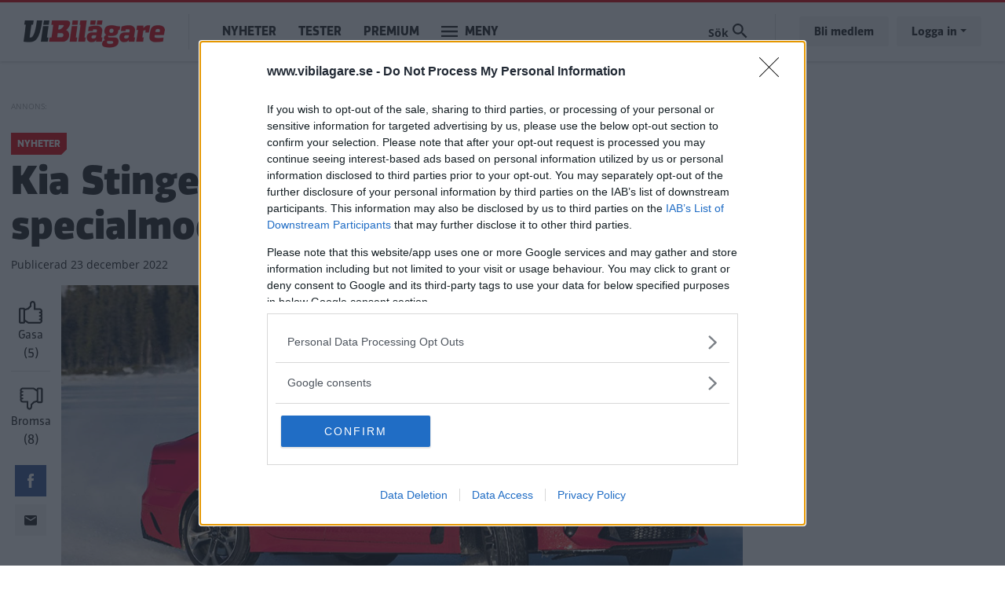

--- FILE ---
content_type: text/html; charset=UTF-8
request_url: https://www.vibilagare.se/nyheter/kia-stinger-laggs-ned-firas-med-specialmodell
body_size: 10082
content:

<!DOCTYPE html>
<html lang="sv" dir="ltr" prefix="og: https://ogp.me/ns#" class="h-100">
  <head>
    <meta charset="utf-8" />
<meta name="description" content="Kia Stinger försvinner och får ingen direkt ersättare." />
<meta name="robots" content="index, follow" />
<meta http-equiv="content-language" content="sv" />
<link rel="canonical" href="https://www.vibilagare.se/nyheter/kia-stinger-laggs-ned-firas-med-specialmodell" />
<link rel="image_src" href="/public/2022-12/kia-stinger_dsc2568.jpg" />
<meta name="referrer" content="no-referrer" />
<meta property="og:site_name" content="Vi Bilägare" />
<meta property="og:type" content="article" />
<meta property="og:url" content="https://www.vibilagare.se/nyheter/kia-stinger-laggs-ned-firas-med-specialmodell" />
<meta property="og:title" content="Snodde chef från BMW – nu läggs modellen ned" />
<meta property="og:description" content="Kia Stinger försvinner och får ingen direkt ersättare." />
<meta property="og:image" content="https://www.vibilagare.se/public/styles/facebook/public/2022-12/kia-stinger_dsc2568.jpg?itok=FjLt68P7" />
<meta property="og:image:type" content="image/jpeg" />
<meta property="og:image:width" content="1200" />
<meta property="og:image:height" content="630" />
<meta property="og:updated_time" content="2022-12-23T06:10:00+0100" />
<meta name="twitter:card" content="summary_large_image" />
<meta name="twitter:description" content="Kia Stinger försvinner och får ingen direkt ersättare." />
<meta name="twitter:image:height" content="512" />
<meta name="twitter:image:width" content="1024" />
<meta name="twitter:image" content="https://www.vibilagare.se/public/styles/twitter/public/2022-12/kia-stinger_dsc2568.jpg?itok=xu22QRSE" />
<meta name="Generator" content="Drupal 10 (Thunder | https://www.thunder.org)" />
<meta name="MobileOptimized" content="width" />
<meta name="HandheldFriendly" content="true" />
<meta name="viewport" content="width=device-width, initial-scale=1.0" />
<script type="application/ld+json">{
    "@context": "https://schema.org",
    "@graph": [
        {
            "@type": "NewsArticle",
            "headline": "Snodde chef från BMW – nu läggs modellen ned",
            "name": "Snodde chef från BMW – nu läggs modellen ned",
            "description": "Kia Stinger försvinner och får ingen direkt ersättare.",
            "about": "Nyheter",
            "image": {
                "@type": "ImageObject",
                "representativeOfPage": "True",
                "url": "https://www.vibilagare.se/public/styles/facebook/public/2022-12/kia-stinger_dsc2568.jpg?itok=FjLt68P7",
                "width": "1200",
                "height": "630"
            },
            "datePublished": "2022-12-23T06:10:00+0100",
            "dateModified": "2022-12-23T06:10:00+0100",
            "author": {
                "@type": "Person",
                "name": "Erik Söderholm",
                "url": "https://www.vibilagare.se/users/erik-soderholm"
            },
            "publisher": {
                "@type": "Organization",
                "name": "Vi Bilägare"
            },
            "mainEntityOfPage": "https://www.vibilagare.se/nyheter/kia-stinger-laggs-ned-firas-med-specialmodell"
        }
    ]
}</script>
<link rel="icon" href="/themes/custom/vibilagare/favicon.ico" type="image/vnd.microsoft.icon" />


    
    <title>Kia Stinger läggs ned – firas med specialmodell | Vi Bilägare</title>
    <meta name="format-detection" content="telephone=no">
    <link rel="stylesheet" media="all" href="/sites/vibilagare.se/files/css/css_L025EKl6MCv_FurC2PE_NgvxmYUWi3px8lQlL_DnkfQ.css?delta=0&amp;language=sv&amp;theme=vibilagare&amp;include=[base64]" />
<link rel="stylesheet" media="all" href="/sites/vibilagare.se/files/css/css_QOqdYf0tqeKGqQT4tbbwr5lxnc86YxEu3hAU6DTY3FA.css?delta=1&amp;language=sv&amp;theme=vibilagare&amp;include=[base64]" />

    

    
      <script type="text/javascript">
        window.dataLayer = window.dataLayer || [];
      </script>

      <!-- Google Tag Manager -->
      <script>(function(w,d,s,l,i){w[l]=w[l]||[];w[l].push({'gtm.start':
      new Date().getTime(),event:'gtm.js'});var f=d.getElementsByTagName(s)[0],
      j=d.createElement(s),dl=l!='dataLayer'?'&l='+l:'';j.async=true;j.src=
      'https://www.googletagmanager.com/gtm.js?id='+i+dl;f.parentNode.insertBefore(j,f);
      })(window,document,'script','dataLayer','GTM-T6GMJRZ');</script>
      <!-- End Google Tag Manager -->

    
    
                  <script src="https://ads.holid.io/auto/www.vibilagare.se/holid.js" defer="defer"></script>
          
    <link rel="stylesheet" href="https://use.fontawesome.com/releases/v5.15.4/css/all.css" integrity="sha384-DyZ88mC6Up2uqS4h/KRgHuoeGwBcD4Ng9SiP4dIRy0EXTlnuz47vAwmeGwVChigm" crossorigin="anonymous"/>

      </head>
  <body class="theme-vibilagare path-node page-node-type-article    bg- d-flex flex-column h-100 ads-holid external-ads" data-okf-channel="Nyheter" data-okf-publish-date="2022-12-23">

    
      <!-- Google Tag Manager (noscript) -->
      <noscript><iframe src="https://www.googletagmanager.com/ns.html?id=GTM-T6GMJRZ"
      height="0" width="0" style="display:none;visibility:hidden"></iframe></noscript>
      <!-- End Google Tag Manager (noscript) -->

    
        <a href="#main-content" class="visually-hidden focusable skip-link">
      Hoppa till huvudinnehåll
    </a>
    
      <div class="dialog-off-canvas-main-canvas d-flex flex-column h-100" data-off-canvas-main-canvas>
    
<header>
  

    <nav class="navbar navbar-expand-lg navbar- text-dark bg- vibilagare">
    <div class="container">
      <div class="col-auto p-0">
        <div class="region region-nav-branding">
    <div id="block-sitebranding-2" class="settings-tray-editable block block-system block-system-branding-block" data-drupal-settingstray="editable">
  
    
  <div class="navbar-brand d-flex align-items-center">

    <a href="/" title="Hem" rel="home" class="site-logo d-block">
    <img src="/themes/custom/vibilagare/logo.png" alt="Hem" />
  </a>
  
</div>
</div>

  </div>

      </div>

      <div class="col-3 col-md-auto p-0 text-right">
        <button class="navbar-toggler collapsed" type="button" data-toggle="collapse"
                data-target="#navbarSupportedContent" aria-controls="navbarSupportedContent"
                aria-expanded="false" aria-label="Toggle navigation">
          <span class="navbar-toggler-icon">
            <svg xmlns="http://www.w3.org/2000/svg" viewBox="0 0 30 30" width="30" height="30" focusable="false"><title>Menu</title><path stroke="currentColor" stroke-width="2" stroke-linecap="round" stroke-miterlimit="10" d="M4 7h22M4 15h22M4 23h22"></path></svg>
          </span>
        </button>
      </div>

      <div class="navbar-collapse col-12 col-md-auto p-0 justify-content-start" id="navbarSupportedContent">
          <div class="region region-nav-main">
    <nav role="navigation" aria-labelledby="block-mainnavigation-menu" id="block-mainnavigation" class="settings-tray-editable block block-menu navigation menu--main" data-drupal-settingstray="editable">
            
  <h5 class="visually-hidden" id="block-mainnavigation-menu">Main navigation</h5>
  

        
            <ul class="navbar-nav mr-auto">
                      <li class="nav-item">
      
      <a href="/nyheter" class="nav-link" data-drupal-link-system-path="taxonomy/term/1066">Nyheter</a>
    </li>

                  <li class="nav-item">
      
      <a href="/test" class="nav-link" data-drupal-link-system-path="taxonomy/term/1068">Tester</a>
    </li>

                  <li class="nav-item">
      
      <a href="/premium/allt" class="nav-link" data-drupal-link-system-path="premium/allt">Premium</a>
    </li>

        </ul>
  



  </nav>

  </div>

        <ul class="navbar-nav">
          <li class="nav-item dropdown has-megamenu">
            <a class="nav-link vibilagare" href="#" data-toggle="dropdown"> Meny </a>
            <div class="dropdown-menu megamenu">
              <div class="container">
                <form action="/search" method="get">
                  <input type="text" placeholder="" class="form-text like-a-btn" name="search_string">
                  <input type="submit" value="Sök" class="btn">
                </form>
                <nav role="navigation">
                  <div class="row">
                    <div class="col-xs-12 col-sm-6 col-md-3">
                      <div class="col-megamenu">
              <ul class="nav navbar-nav">
              
            
      <li class="nav-item">
        <a href="/alla" class="nav-link" data-drupal-link-system-path="alla">Alla artiklar</a>
                                <ul class="list-unstyled ml-3">
              
            
      <li class="nav-item">
        <a href="/nyheter" class="nav-link" data-drupal-link-system-path="taxonomy/term/1066">Nyheter</a>
              </li>
          
            
      <li class="nav-item">
        <a href="/autoindex" class="nav-link" data-drupal-link-system-path="taxonomy/term/1083">AutoIndex</a>
              </li>
          
            
      <li class="nav-item">
        <a href="/backspegeln" class="nav-link" data-drupal-link-system-path="taxonomy/term/1892">Backspegeln</a>
              </li>
          
            
      <li class="nav-item">
        <a href="/bilfragan" class="nav-link" data-drupal-link-system-path="taxonomy/term/1069">Bilfrågan</a>
              </li>
          
            
      <li class="nav-item">
        <a href="/reportage" class="nav-link" data-drupal-link-system-path="taxonomy/term/1073">Reportage</a>
              </li>
        </ul>
  
              </li>
          
            
      <li class="nav-item">
        <a href="https://www.vibilagare.se/kontakt/prenumerera-pa-vart-nyhetsbrev" class="nav-link">Nyhetsbrev</a>
              </li>
          
            
      <li class="nav-item">
        <a href="/podcast" class="nav-link" data-drupal-link-system-path="taxonomy/term/1798">Vi Bilägares podcast</a>
              </li>
          
            
      <li class="nav-item">
        <a href="/kopguide" class="nav-link" data-drupal-link-system-path="taxonomy/term/1924">Köpguider – välj rätt bil</a>
              </li>
          
            
      <li class="nav-item">
        <a href="/guide" class="nav-link" data-drupal-link-system-path="taxonomy/term/1935">Guider – bli en bättre bilägare</a>
              </li>
          
            
      <li class="nav-item">
        <a href="/tjanster" class="nav-link" data-drupal-link-system-path="taxonomy/term/1087">Tjänster</a>
              </li>
        </ul>
  

</div>
                    </div>
                    <div class="col-xs-12 col-sm-6 col-md-3">
                      <div class="col-megamenu">
              <ul class="nav navbar-nav">
              
            
      <li class="nav-item">
        <a href="/test" class="nav-link" data-drupal-link-system-path="taxonomy/term/1068">Tester</a>
                                <ul class="list-unstyled ml-3">
              
            
      <li class="nav-item">
        <a href="https://www.vibilagare.se/tester-elbilar" class="nav-link">Tester av elbilar</a>
              </li>
          
            
      <li class="nav-item">
        <a href="https://www.vibilagare.se/tester-laddhybrider" class="nav-link">Tester av laddhybrider</a>
              </li>
          
            
      <li class="nav-item">
        <a href="https://www.vibilagare.se/test/biltester/nybilstest" class="nav-link">Biltester</a>
              </li>
          
            
      <li class="nav-item">
        <a href="https://www.vibilagare.se/test/biltester/provkorning" class="nav-link">Provkörningar</a>
              </li>
          
            
      <li class="nav-item">
        <a href="https://www.vibilagare.se/test/begbil" class="nav-link">Begagnattester</a>
              </li>
          
            
      <li class="nav-item">
        <a href="https://www.vibilagare.se/test/dack" class="nav-link">Däcktester</a>
              </li>
          
            
      <li class="nav-item">
        <a href="https://www.vibilagare.se/test/laddtest" class="nav-link">Laddtester</a>
              </li>
          
            
      <li class="nav-item">
        <a href="https://www.vibilagare.se/test/langtest" class="nav-link">Vi Bilägares långtest</a>
              </li>
          
            
      <li class="nav-item">
        <a href="https://www.vibilagare.se/test/produkt" class="nav-link">Produkttester</a>
              </li>
          
            
      <li class="nav-item">
        <a href="https://www.vibilagare.se/test/vagkrogar" class="nav-link">Vägkrogar</a>
              </li>
        </ul>
  
              </li>
        </ul>
  

</div>
                    </div>
                    <div class="col-xs-12 col-sm-6 col-md-3">
                      <div class="col-megamenu">
              <ul class="nav navbar-nav">
              
            
      <li class="nav-item">
        <a href="/handla" class="nav-link" data-drupal-link-system-path="handla">Premium</a>
                                <ul class="list-unstyled ml-3">
              
            
      <li class="nav-item">
        <a href="https://www.vibilagare.se/premium/allt" class="nav-link">Alla Premium-artiklar</a>
              </li>
          
            
      <li class="nav-item">
        <a href="/handla" class="nav-link" data-drupal-link-system-path="handla">Bli Premium-medlem</a>
              </li>
          
            
      <li class="nav-item">
        <a href="https://www.vibilagare.se/fri" class="nav-link">E-tidningen</a>
              </li>
          
            
      <li class="nav-item">
        <a href="/premium/hantera" class="nav-link" data-drupal-link-system-path="premium/hantera">Hantera din prenumeration</a>
              </li>
          
            
      <li class="nav-item">
        <a href="https://www.vibilagare.se/premium/sa-funkar-premium-och-sa-enkelt-blir-du-medlem" class="nav-link">Så blir du Premium-medlem</a>
              </li>
          
            
      <li class="nav-item">
        <a href="http://www.vibilagare.se/kontoinformation/sa-laser-du-vi-bilagare-digitalt-0" class="nav-link">Så läser du e-tidningen digitalt</a>
              </li>
        </ul>
  
              </li>
          
            
      <li class="nav-item">
        <a href="https://www.vibilagare.se/bildquiz" class="nav-link">Quiz</a>
              </li>
          
            
      <li class="nav-item">
        <a href="/forum" class="nav-link" data-drupal-link-system-path="forum">Forum</a>
              </li>
          
            
      <li class="nav-item">
        <a href="https://www.facebook.com/vibilagare/" class="nav-link">Följ oss på Facebook</a>
              </li>
          
            
      <li class="nav-item">
        <a href="https://www.instagram.com/vibilagare" class="nav-link">Följ oss på Instagram</a>
              </li>
          
            
      <li class="nav-item">
        <a href="https://www.vibilagare.se/kontakt/prenumerera-pa-vart-nyhetsbrev" class="nav-link">Prenumerera på nyhetsbrevet</a>
              </li>
        </ul>
  

</div>
                    </div>
                    <div class="col-xs-12 col-sm-6 col-md-3">
                      <div class="col-megamenu">
              <ul class="nav navbar-nav">
              
            
      <li class="nav-item">
        <a href="/" class="nav-link" data-drupal-link-system-path="&lt;front&gt;">Tidningen</a>
                                <ul class="list-unstyled ml-3">
              
            
      <li class="nav-item">
        <a href="/premium/hantera" class="nav-link" data-drupal-link-system-path="premium/hantera">Hantera din prenumeration</a>
              </li>
          
            
      <li class="nav-item">
        <a href="/handla" class="nav-link" data-drupal-link-system-path="handla">Prenumerera</a>
              </li>
          
            
      <li class="nav-item">
        <a href="https://shop.okforlaget.se/sv/" class="nav-link">Beställ tidigare nummer</a>
              </li>
          
            
      <li class="nav-item">
        <a href="https://www.vibilagare.se/tidningen/aktuellt-nummer" class="nav-link">Aktuellt nummer</a>
              </li>
          
            
      <li class="nav-item">
        <a href="https://www.vibilagare.se/tidningen/testspecial" class="nav-link">Testspecial</a>
              </li>
          
            
      <li class="nav-item">
        <a href="https://www.vibilagare.se/tidningen/resespecial" class="nav-link">Resespecial</a>
              </li>
          
            
      <li class="nav-item">
        <a href="https://www.vibilagare.se/tidningen/tipsa-oss-om-nyheter" class="nav-link">Nyhetstips</a>
              </li>
          
            
      <li class="nav-item">
        <a href="/kontakt/kontakta-oss-pa-vi-bilagare" class="nav-link" data-drupal-link-system-path="node/16631">Kontakta oss</a>
              </li>
          
            
      <li class="nav-item">
        <a href="/annonsera/annonsera-i-vi-bilagare" class="nav-link" data-drupal-link-system-path="node/16167">Annonsera</a>
              </li>
        </ul>
  
              </li>
          
            
      <li class="nav-item">
        <a href="/korsord" class="nav-link" data-drupal-link-system-path="node/16601">Korsord</a>
              </li>
          
            
      <li class="nav-item">
        <a href="https://shop.okforlaget.se/sv/" class="nav-link">Shop</a>
                                <ul class="list-unstyled ml-3">
              
            
      <li class="nav-item">
        <a href="https://shop.okforlaget.se/sv/" class="nav-link">Beställ tidigare nummer</a>
              </li>
          
            
      <li class="nav-item">
        <a href="https://www.vibilagare.se/tjanster/internationellt-korkort/bestall-internationellt-korkort-har" class="nav-link">Internationellt körkort</a>
              </li>
        </ul>
  
              </li>
        </ul>
  

</div>
                    </div>
                  </div>
                </nav>
              </div>
            </div> <!-- dropdown-mega-menu.// -->
          </li>
        </ul>
      </div>

      <div class="nav-right navbar-collapse col-12 col-md-auto p-0 justify-content-end">
          <div class="region region-nav-additional">
    <div class="views-exposed-form settings-tray-editable block block-views block-views-exposed-filter-blocksearch-page-1" data-drupal-selector="views-exposed-form-search-page-1" id="block-exposedformsearchpage-1" data-drupal-settingstray="editable">
  
    
      <form action="/search" method="get" id="views-exposed-form-search-page-1" accept-charset="UTF-8">
  <div class="form--inline clearfix">
  <div class="js-form-item form-item js-form-type-textfield form-type-textfield js-form-item-search-string form-item-search-string form-no-label">
        
  <input placeholder="Sök på Vi Bilägare" data-drupal-selector="edit-search-string" type="text" id="edit-search-string" name="search_string" value="" size="30" maxlength="128" class="form-text form-control" />


        </div>
<div class="js-form-item form-item js-form-type-select form-type-select js-form-item-type form-item-type">
      <label for="edit-type">Innehållstyp</label>
        <select data-drupal-selector="edit-type" id="edit-type" name="type" class="form-select form-control custom-select"><option value="All" selected="selected">- Visa alla -</option><option value="article">Artikel</option><option value="blog">Blogg</option><option value="forum">diskussionsämne</option><option value="gallery">Bildspel</option><option value="list">Lista</option></select>
        </div>
<div class="js-form-item form-item js-form-type-select form-type-select js-form-item-sort-by form-item-sort-by">
      <label for="edit-sort-by">Sort by</label>
        <select data-drupal-selector="edit-sort-by" id="edit-sort-by" name="sort_by" class="form-select form-control custom-select"><option value="search_api_relevance" selected="selected">Relevans</option><option value="created">Datum</option></select>
        </div>
<div class="js-form-item form-item js-form-type-select form-type-select js-form-item-sort-order form-item-sort-order">
      <label for="edit-sort-order">Ordning</label>
        <select data-drupal-selector="edit-sort-order" id="edit-sort-order" name="sort_order" class="form-select form-control custom-select"><option value="ASC">Asc</option><option value="DESC" selected="selected">Desc</option></select>
        </div>
<div data-drupal-selector="edit-actions" class="form-actions js-form-wrapper form-wrapper" id="edit-actions">
  <input data-drupal-selector="edit-submit-search" type="submit" id="edit-submit-search" value="Sök" class="button js-form-submit form-submit btn btn-primary" />

</div>

</div>

</form>

  </div>

  </div>

          <ul class="user-actions user-login navbar-nav flex-row" data-gtm-container="Sidhuvud knapp">
    <li class="nav-item"><a class="nav-link" href="/handla">Bli medlem</a></li>
    <li class="nav-item">
      <a class="nav-link dropdown-toggle" href="#" data-toggle="dropdown">Logga in</a>
      <div class="dropdown-menu">
        <nav role="navigation">
          <ul class="user-menu standard-list">
            <li class="nav-item"><button type="button" class="okf-link-button" data-href="/okf_mediaconnect/login?dest=https://www.vibilagare.se/nyheter/kia-stinger-laggs-ned-firas-med-specialmodell">Logga in som Premium-medlem</button></li>
                          <li class="nav-item nav-item-bt"><button type="button" class="okf-link-button" data-href="/user/login">Logga in för att kommentera</button></li>
                      </ul>
        </nav>
      </div>
    </li>
  </ul>
      </div>
    </div>
  </nav>
  
</header>

<div class="container">
  <main role="main">
    <a id="main-content" tabindex="-1"></a>
    <div class="">

      
      <div class="row">

        
          <div class="col-12 col-xl-9">
            <div class="row">
              <div class="col-12">
                  <div class="region region-content">
    <div data-drupal-messages-fallback class="hidden"></div>  
  


  
<article data-history-node-id="39590" class="article article-full" id="node-39590" data-url="/nyheter/kia-stinger-laggs-ned-firas-med-specialmodell" data-title="Kia Stinger läggs ned – firas med specialmodell">

  <div class="infinitescroll-notice" style="" data-nid="39590">
    <div class="inner">
      <div class="image pull-left">
          <div data-b-token="b-6d0411a1b89" class="media media--blazy media--bundle--image media--image media--responsive">  <picture>
                  <source srcset="/public/styles/hidpi_800w/public/2022-12/kia-stinger_dsc2568.jpg?itok=gahb1wRZ 1x" media="all and (min-width: 992px)" type="image/jpeg" width="1600" height="865"/>
              <source srcset="/public/styles/hidpi_676w/public/2022-12/kia-stinger_dsc2568.jpg?itok=hsIZFI1I 1x" media="all and (min-width: 768px)" type="image/jpeg" width="1352" height="731"/>
              <source srcset="/public/styles/hidpi_496w/public/2022-12/kia-stinger_dsc2568.jpg?itok=e_c4Q5kl 1x" media="all and (min-width: 415px)" type="image/jpeg" width="992" height="536"/>
              <source srcset="/public/styles/hidpi_370w/public/2022-12/kia-stinger_dsc2568.jpg?itok=l4cZdmVS 1x" type="image/jpeg" width="740" height="400"/>
                  <img decoding="async" class="media__element landscape" width="740" height="400" src="/public/styles/hidpi_370w/public/2022-12/kia-stinger_dsc2568.jpg?itok=l4cZdmVS" alt="" />

  </picture>
        </div>
  
      </div>
      <div class="info">
        <span class="fa fa-arrow-circle-down"></span>
        Nästa artikel<br>
        <span class="title"><span class="field field--name-title field--type-string field--label-hidden">Kia Stinger läggs ned – firas med specialmodell</span>
</span>
      </div>
    </div>
  </div>

  
          
  <div class="banner pano1" data-nosnippet>
    <span class="label"></span>


          <div class="holidAds widescreen"></div>
      </div>

    
    <section class="section-article-top">

      <div class="channel-date">
                  <span class="channel">Nyheter</span>
              </div>

      <h1>
        <span class="field field--name-title field--type-string field--label-hidden">Kia Stinger läggs ned – firas med specialmodell</span>

      </h1>

      <span class="date date-created"><span class="date-created__label">Publicerad</span> 23 december 2022</span>
      
    </section>

    <div class="article-main">

      <aside class="like-share">
        <div id="vote" class="upordown upordown-id upordown-id-node-39590" data-id="39590" data-bundle="node">
  <div class="result">
    <span class="up-vote">
      <button type="button" data-action="up">
        <img src="/themes/custom/vibilagare/images/gasa.svg" />
        <span class="action-label">Gasa</span>
        <span class="num"></span>
      </button>
    </span>
          <span class="down-vote">
        <button type="button" data-action="down">
          <img src="/themes/custom/vibilagare/images/bromsa.svg" />
          <span class="action-label">Bromsa</span>
          <span class="num"></span>
        </button>
      </span>
      </div>
</div>

        <div class="shariff"   data-url="https://www.vibilagare.se/nyheter/kia-stinger-laggs-ned-firas-med-specialmodell" data-title="Snodde chef från BMW – nu läggs modellen ned||Kia Stinger läggs ned – firas med specialmodell" data-services="[&quot;facebook&quot;,&quot;mail&quot;]" data-theme="colored" data-css="complete" data-orientation="horizontal" data-mail-url="mailto:" data-button-style="icon" data-lang="sv">
    
        
</div>

      </aside>

      <section class="article-content">

        
                  <div class="article-top-image">
                <div data-b-token="b-18f79dd1f2b" class="media media--blazy media--bundle--image media--image media--responsive">  <picture>
                  <source srcset="/public/styles/hidpi_800w/public/2022-12/kia-stinger_dsc2568.jpg?itok=gahb1wRZ 1x" media="all and (min-width: 992px)" type="image/jpeg" width="1600" height="865"/>
              <source srcset="/public/styles/hidpi_676w/public/2022-12/kia-stinger_dsc2568.jpg?itok=hsIZFI1I 1x" media="all and (min-width: 768px)" type="image/jpeg" width="1352" height="731"/>
              <source srcset="/public/styles/hidpi_496w/public/2022-12/kia-stinger_dsc2568.jpg?itok=e_c4Q5kl 1x" media="all and (min-width: 415px)" type="image/jpeg" width="992" height="536"/>
              <source srcset="/public/styles/hidpi_370w/public/2022-12/kia-stinger_dsc2568.jpg?itok=l4cZdmVS 1x" type="image/jpeg" width="740" height="400"/>
                  <img decoding="async" class="media__element landscape" width="740" height="400" src="/public/styles/hidpi_370w/public/2022-12/kia-stinger_dsc2568.jpg?itok=l4cZdmVS" alt="" />

  </picture>
        </div>
  

                      </div>
        
                  
          <div class="article-preamble">
            Kia lockade över en känd chef från BMW i utvecklingen av Kia Stinger. Nu läggs modellen ned.
          </div>
        
                
        
        <aside class="author-photograph">
          <div class="author">
                          

  <article>
    
            <div class="field field--name-user-picture field--type-image field--label-hidden field__item">  <a href="/users/erik-soderholm" hreflang="sv"><img loading="lazy" src="/public/styles/thumbnail/public/pictures/2021-10/l1001314_ny_kopia_2_0.png?itok=C6JMT65W" width="100" height="100" alt="Profile picture for user Erik Söderholm" class="landscape image-style-thumbnail" />

</a>
</div>
        </article>


                        <div class="author-text">
              <div class="author-label">Text</div>
                              <span class="field field--name-uid field--type-entity-reference field--label-hidden"><a title="Visa användarprofil." href="/users/erik-soderholm" class="username">Erik Söderholm</a></span>

                          </div>
          </div>
                  </aside>

                  <div class="text-center">
            
  <div class="banner pano3" data-nosnippet>
    <span class="label"></span>


          <div class="holidAds widescreen"></div>
      </div>

          </div>
        
        



  <div class="article-body article-body-39590">
          
      <div class="field field--name-field-paragraphs field--type-entity-reference-revisions field--label-hidden field__items">
              <div class="field__item">  <div class="paragraph paragraph--type--text paragraph--view-mode--default">
          
            <div class="clearfix text-formatted field field--name-field-text field--type-text-long field--label-hidden field__item"><p><strong>Den ovanliga </strong>halvkombimodellen Kia Stinger läggs ned. Modellen är redan borttagen från Kias svenska sida, och inom kort försvinner den även från andra marknader.&nbsp;</p>

<p>Kia Stinger vinkar farväl med en särskild specialversion som ska tillverkas i 1 000 exemplar. Den kallas Tribute Edition och får bland annat en särskild lackfärg, blanksvarta fälgar och svarta bromsok.</p>

<p><strong>När bilköparna</strong> i allt högre utsträckning väljer elektrifierade suvar blir det svårare att försvara en sportig halvkombimodell med bakhjulsdrift och turbomotor i utbudet – även på marknader där den biltypen tidigare sålt bra. Kia Stinger utvecklades av Albert Biermann som den koreanska tillverkaren lockade över från BMW:s M-division, och Stinger fick mycket beröm för sina köregenskaper.</p>

<p>Ett av de främsta försäljningsargumenten för Kia Stinger var den 3,3 liter stora V6-motorn med dubbla turbo, men det fanns även mindre och fyrcylindriga motoralternativ.</p>

<p>På den svenska marknaden har bara 386 exemplar registrerats vilket innebär att BMW registrerat över 100 exemplar av 5-serien för varje registrerad Stinger.</p>
</div>
      
      </div>
</div>
              <div class="field__item">      <div class="paragraph related-article">
      <div class="related-label ff cap">Läs också</div>
        <div class="related-content-wrapper">
                      <div class="related-content">
                              <a href="/test/biltester/provkorning/provkorning-kia-stinger-2018">
                  <div class="related-content-inner">
                                          <div class="related-image"><img src="/public/styles/hidpi_100w_cropped/public/images/2018/04/provis_kia_stinger_2018_01.jpg?itok=XHYlgVEf" width="200" height="108" alt="" loading="lazy" class="landscape image-style-hidpi-100w-cropped" />

</div>
                                        <div class="related-text">
                      <h4>En hårding</h4>
                                              <div class="related-channel ff">Provkörning</div>
                                          </div>
                  </div>
                </a>
                          </div>
                  </div>
    </div>
  </div>
          </div>
  
        
                      <div class="below-article">
        <div class="newsletter-signup-bling">
          
  <style>
    .rulemailer-email-check {display: none !important;}
  </style>

  <div class="rulemailer-subscriber-form">

    <form action="https://app.rule.io/subscriber-form/subscriber" method="POST" target="_blank">

      <input type="hidden" value="108189" name="tags[]">
      <input type="hidden" name="token" value="1c0010b5-0178bbd-9f7b6ad-3a782c5-0c24f7a-3dc">
      <input type="hidden" name="fields[Subscriber.Fname]" value = "">
      <input type="hidden" name="fields[Subscriber.Aname]" value = "">
      <input type="hidden" name="language" value="sv">

      <h2>
                  Missa inte kommande artiklar om Kia Stinger
              </h2>

      <label class="rulemailer-email-check">Are you machine?</label>
      <input type="checkbox" name="email_field" class="rulemailer-email-check" value="1" tabindex="-1" autocomplete="off">

      <label class="okf-rule-label">Få vårt nyhetsbrev utan kostnad</label>
      <div class="form-controls">
        <input type="email" class="email" value="" placeholder="Fyll i din e-postadress" name="rule_email" required="required">
        <input type="submit" value="Ja, jag vill ha gratis nyheter" class="btn btn-cta">
      </div>

    </form>

    <p class="opt-in-policy">Genom att anmäla dig godkänner du OK-förlagets <a href="http://www.okforlaget.se/integritetspolicy/" target="_blank">personuppgiftspolicy.</a></p>

  </div>


        </div>
      </div>
              <div class="related-articles">
        <h3>Mer från Vi Bilägare</h3>
        <div>
  
  
  

  
  
  
  

  <div class="slick blazy blazy--nojs slick--view slick--view--related slick--view--related--block-1 slick--view--related-block-block-1 slick--skin--classic slick--optionset--mini-teasers slick--multiple-view" data-blazy="">
      <div id="slick-421c6ebdb25" data-slick="{&quot;count&quot;:3,&quot;total&quot;:3,&quot;draggable&quot;:false,&quot;lazyLoad&quot;:&quot;blazy&quot;,&quot;slidesPerRow&quot;:0,&quot;slidesToShow&quot;:2,&quot;slidesToScroll&quot;:2,&quot;swipeToSlide&quot;:true}" class="slick__slider">
  
        <div class="slick__slide slide slide--0">  

<article data-history-node-id="21447" class="article article-small-teaser article-mini-teaser">
  <a href="/nyheter/kia-stinger-prissatt" rel="bookmark">

    <div class="teaser-image">
                  <div data-b-token="b-fefa4a5ef19" class="media media--blazy media--bundle--image media--image media--responsive">  <picture>
                  <source srcset="/public/styles/hidpi_370w_cropped/public/images/2017/09/stinger-nurburgring.jpg?itok=h8R8mJ4i 1x" media="all and (min-width: 768px)" type="image/jpeg" width="740" height="400"/>
              <source srcset="/public/styles/hidpi_220w_cropped/public/images/2017/09/stinger-nurburgring.jpg?itok=lsefB--_ 1x" type="image/jpeg" width="440" height="238"/>
                  <img decoding="async" class="media__element landscape" width="440" height="238" src="/public/styles/hidpi_220w_cropped/public/images/2017/09/stinger-nurburgring.jpg?itok=lsefB--_" alt="" />

  </picture>
        </div>
  
          </div>

    <div class="teaser-text">

      <h4>
                  <span class="field field--name-title field--type-string field--label-hidden">Kia Stinger prissatt</span>

              </h4>

      <div class="channel-date">
        <span class="channel">Nyheter</span>
      </div>

    </div>

  </a>
</article>
</div>
  <div class="slick__slide slide slide--1">  

<article data-history-node-id="20723" class="article article-small-teaser article-mini-teaser">
  <a href="/nyheter/stinger-utrustas-med-dieselmotor" rel="bookmark">

    <div class="teaser-image">
                  <div data-b-token="b-c5bcab0b159" class="media media--blazy media--bundle--image media--image media--responsive">  <picture>
                  <source srcset="/public/styles/hidpi_370w_cropped/public/images/2017/01/kia_stinger_diesel.jpg?itok=s87Ll2oP 1x" media="all and (min-width: 768px)" type="image/jpeg" width="740" height="400"/>
              <source srcset="/public/styles/hidpi_220w_cropped/public/images/2017/01/kia_stinger_diesel.jpg?itok=tKQ4HMcC 1x" type="image/jpeg" width="440" height="238"/>
                  <img decoding="async" class="media__element landscape" width="440" height="238" src="/public/styles/hidpi_220w_cropped/public/images/2017/01/kia_stinger_diesel.jpg?itok=tKQ4HMcC" alt="" />

  </picture>
        </div>
  
          </div>

    <div class="teaser-text">

      <h4>
                  <span class="field field--name-title field--type-string field--label-hidden">Stinger utrustas med dieselmotor</span>

              </h4>

      <div class="channel-date">
        <span class="channel">Nyheter</span>
      </div>

    </div>

  </a>
</article>
</div>
  <div class="slick__slide slide slide--2">  

<article data-history-node-id="20688" class="article article-small-teaser article-mini-teaser">
  <a href="/nyheter/kia-stinger-officiell" rel="bookmark">

    <div class="teaser-image">
                  <div data-b-token="b-1f2566d2d19" class="media media--blazy media--bundle--image media--image media--responsive">  <picture>
                  <source srcset="/public/styles/hidpi_370w_cropped/public/images/2017/01/kia_stinger_01.jpg?itok=zUJxipgK 1x" media="all and (min-width: 768px)" type="image/jpeg" width="740" height="400"/>
              <source srcset="/public/styles/hidpi_220w_cropped/public/images/2017/01/kia_stinger_01.jpg?itok=W-Sq_5jI 1x" type="image/jpeg" width="440" height="238"/>
                  <img decoding="async" class="media__element landscape" width="440" height="238" src="/public/styles/hidpi_220w_cropped/public/images/2017/01/kia_stinger_01.jpg?itok=W-Sq_5jI" alt="" />

  </picture>
        </div>
  
          </div>

    <div class="teaser-text">

      <h4>
                  <span class="field field--name-title field--type-string field--label-hidden">Kia Stinger officiell</span>

              </h4>

      <div class="channel-date">
        <span class="channel">Nyheter</span>
      </div>

    </div>

  </a>
</article>
</div>

  
      </div>
          <nav role="navigation" class="slick__arrow">
        <div type="button" data-role="none" class="slick-prev" aria-label="Föregående" tabindex="0">Föregående</div>
                <div type="button" data-role="none" class="slick-next" aria-label="Nästa" tabindex="0">Nästa</div>
      </nav>
      </div>

    

  
  

  
  
</div>

      </div>
          </div>


  <div class="below-article">
    <h3>Ämnen i artikeln</h3>
    <ul class="article-topics">
              <li><a href="https://www.vibilagare.se/nyheter">Nyheter</a></li>
              <li><a href="https://www.vibilagare.se/alltom/kia/stinger">Kia Stinger</a></li>
          </ul>
  </div>

  <div class="below-article">
          <div class="article-forum-comments">
        <h2>Kommentarer till artikeln (3)</h2>
        <div class="item-list"><ul class="list-inline"><li>23 december 2022 Synd på en av få asiatiska…</li><li>23 december 2022 Den kanske återuppstår som…</li></ul></div>
        <a href="/forum/vi-bilagares-forum/nyheter/kia-stinger-laggs-ned-firas-med-specialmodell">Läs kommentarer och diskutera</a>
      </div>
      </div>


<div id="nativendo-articlefeed"></div>
<div data-adk-container="native-teaser-desktop"></div>
<div data-adk-container="native-teaser-mobile"></div>
<div data-adk-container="native-scroll"></div>

      </section>

    </div>

  
      <div class="bottom-pano">
      
  <div class="banner pano1" data-nosnippet>
    <span class="label"></span>


          <div class="holidAds widescreen"></div>
      </div>

    </div>
  
</article>

  </div>


                              </div>
                          </div>
          </div>
                      <div class="col-3 d-none d-lg-block">
              <div class="banners-right">
                                  
  <div class="banner tws1" data-nosnippet>
    <span class="label"></span>


          <div class="holidAds tower"></div>
      </div>

  <div class="banner tws2" data-nosnippet>
    <span class="label"></span>


          <div class="holidAds tower"></div>
      </div>

                              </div>
              <script type="text/javascript">
                var infiniteSidebarAds = "\n\u0020\u0020\u003Cdiv\u0020class\u003D\u0022banner\u0020tws1\u0022\u0020data\u002Dnosnippet\u003E\n\u0020\u0020\u0020\u0020\u003Cspan\u0020class\u003D\u0022label\u0022\u003E\u003C\/span\u003E\n\n\n\u0020\u0020\u0020\u0020\u0020\u0020\u0020\u0020\u0020\u0020\u003Cdiv\u0020class\u003D\u0022holidAds\u0020tower\u0022\u003E\u003C\/div\u003E\n\u0020\u0020\u0020\u0020\u0020\u0020\u003C\/div\u003E\n\n\u0020\u0020\u003Cdiv\u0020class\u003D\u0022banner\u0020tws2\u0022\u0020data\u002Dnosnippet\u003E\n\u0020\u0020\u0020\u0020\u003Cspan\u0020class\u003D\u0022label\u0022\u003E\u003C\/span\u003E\n\n\n\u0020\u0020\u0020\u0020\u0020\u0020\u0020\u0020\u0020\u0020\u003Cdiv\u0020class\u003D\u0022holidAds\u0020tower\u0022\u003E\u003C\/div\u003E\n\u0020\u0020\u0020\u0020\u0020\u0020\u003C\/div\u003E\n";
              </script>
            </div>
          
        
      </div>

    </div>

  </main>
</div>



  </div>

    
    <script type="application/json" data-drupal-selector="drupal-settings-json">{"path":{"baseUrl":"\/","pathPrefix":"","currentPath":"node\/39590","currentPathIsAdmin":false,"isFront":false,"currentLanguage":"sv"},"pluralDelimiter":"\u0003","suppressDeprecationErrors":true,"eu_cookie_compliance":{"cookie_policy_version":"1.0.0","popup_enabled":false,"popup_agreed_enabled":false,"popup_hide_agreed":false,"popup_clicking_confirmation":false,"popup_scrolling_confirmation":false,"popup_html_info":false,"use_mobile_message":false,"mobile_popup_html_info":false,"mobile_breakpoint":768,"popup_html_agreed":false,"popup_use_bare_css":true,"popup_height":"auto","popup_width":"100%","popup_delay":1000,"popup_link":"http:\/\/www.okforlaget.se\/integritetspolicy\/","popup_link_new_window":true,"popup_position":false,"fixed_top_position":true,"popup_language":"sv","store_consent":false,"better_support_for_screen_readers":false,"cookie_name":"","reload_page":false,"domain":"","domain_all_sites":false,"popup_eu_only":false,"popup_eu_only_js":false,"cookie_lifetime":100,"cookie_session":0,"set_cookie_session_zero_on_disagree":0,"disagree_do_not_show_popup":false,"method":"opt_in","automatic_cookies_removal":false,"allowed_cookies":"","withdraw_markup":"\u003Cbutton type=\u0022button\u0022 class=\u0022eu-cookie-withdraw-tab\u0022\u003ESekretessinst\u00e4llningar\u003C\/button\u003E\n\u003Cdiv aria-labelledby=\u0022popup-text\u0022 class=\u0022eu-cookie-withdraw-banner\u0022\u003E\n  \u003Cdiv class=\u0022popup-content info eu-cookie-compliance-content\u0022\u003E\n    \u003Cdiv id=\u0022popup-text\u0022 class=\u0022eu-cookie-compliance-message\u0022 role=\u0022document\u0022\u003E\n      \u003Ch2\u003EVi anv\u00e4nder cookies p\u00e5 denna webbplats f\u00f6r att f\u00f6rb\u00e4ttra din anv\u00e4ndarupplevelse.\u003C\/h2\u003E\u003Cp\u003EDu har gett ditt samtycke f\u00f6r oss att st\u00e4lla in cookies.\u003C\/p\u003E\n    \u003C\/div\u003E\n    \u003Cdiv id=\u0022popup-buttons\u0022 class=\u0022eu-cookie-compliance-buttons\u0022\u003E\n      \u003Cbutton type=\u0022button\u0022 class=\u0022eu-cookie-withdraw-button \u0022\u003E\u00c5terkalla samtycke\u003C\/button\u003E\n    \u003C\/div\u003E\n  \u003C\/div\u003E\n\u003C\/div\u003E","withdraw_enabled":false,"reload_options":0,"reload_routes_list":"","withdraw_button_on_info_popup":false,"cookie_categories":[],"cookie_categories_details":[],"enable_save_preferences_button":true,"cookie_value_disagreed":"0","cookie_value_agreed_show_thank_you":"1","cookie_value_agreed":"2","containing_element":"body","settings_tab_enabled":false,"olivero_primary_button_classes":"","olivero_secondary_button_classes":"","close_button_action":"close_banner","open_by_default":false,"modules_allow_popup":true,"hide_the_banner":false,"geoip_match":true,"unverified_scripts":[]},"slick":{"accessibility":true,"adaptiveHeight":false,"autoplay":false,"pauseOnHover":true,"pauseOnDotsHover":false,"pauseOnFocus":true,"autoplaySpeed":3000,"arrows":true,"downArrow":false,"downArrowTarget":"","downArrowOffset":0,"centerMode":false,"centerPadding":"50px","dots":false,"dotsClass":"slick-dots","draggable":true,"fade":false,"focusOnSelect":false,"infinite":true,"initialSlide":0,"lazyLoad":"ondemand","mouseWheel":false,"randomize":false,"rtl":false,"rows":1,"slidesPerRow":1,"slide":"","slidesToShow":1,"slidesToScroll":1,"speed":500,"swipe":true,"swipeToSlide":false,"edgeFriction":0.35,"touchMove":true,"touchThreshold":5,"useCSS":true,"cssEase":"ease","cssEaseBezier":"","cssEaseOverride":"","useTransform":true,"easing":"linear","variableWidth":false,"vertical":false,"verticalSwiping":false,"waitForAnimate":true},"okf":{"infiniteScroll":{"nodes":["49842","49839","49827","49838","49836","49833","49823","49828","49820","49822","49814","49812","49803","49811","49769"]},"siteName":"Vi Bil\u00e4gare"},"ajaxTrustedUrl":{"\/search":true},"user":{"uid":0,"permissionsHash":"878921b9b00867f6d65bd2b5b535123f466a74b608649b85f8eba19c909cb55f"}}</script>
<script src="/sites/vibilagare.se/files/js/js_MXWaW10eTKDobvfebnQO4dRUtd38huhbRJQSDbZACWM.js?scope=footer&amp;delta=0&amp;language=sv&amp;theme=vibilagare&amp;include=[base64]"></script>


    
  </body>
</html>


--- FILE ---
content_type: application/javascript; charset=utf-8
request_url: https://app.lupper.se/modules/page-context.min.js
body_size: 2585
content:
!function(e){"use strict";function t(){try{const t=e.location.href,o=new URL(t).pathname,a=o.split("/").filter(e=>e.length>0),c={url_path:o,url_segments:a,url_depth:a.length,category:null,subcategory:null,product_name:null,product_id:null,brand:null,page_type:"other"},n=[{pattern:/^\/art\/([^\/]+)\/([^\/]+)\/([^\/]+)\/([^\/]+)\/([^\/]+)/,extract:e=>({category:e[1],subcategory:e[2],product_type:e[3],product_name:e[4],product_id:e[5],page_type:"product"})},{pattern:/^\/kategori\/([^\/]+)\/([^\/]+)\/([^\/]+)/,extract:e=>({category:e[1],subcategory:e[2],product_type:e[3],page_type:"category"})},{pattern:/^\/([^\/]+)\/([^\/]+)\/([^\/]+)/,extract:e=>({category:e[1],subcategory:e[2],product_name:e[3],page_type:"product"})},{pattern:/^\/([^\/]+)\/([^\/]+)$/,extract:e=>({category:e[1],subcategory:e[2],page_type:"category"})},{pattern:/^\/([^\/]+)$/,extract:e=>({category:e[1],page_type:"category"})}];for(const e of n){const t=o.match(e.pattern);if(t){const r=e.extract(t);Object.assign(c,r);break}}const i=o.match(/\/(\d+)(?:\.\d+)?\/?$/);if(i&&!c.product_id&&(c.product_id=i[1]),c.product_name&&!c.brand){const e=c.product_name.match(/^([a-zA-Z]+)/);e&&(c.brand=e[1])}return c.page_type&&"other"!==c.page_type||(a.includes("product")||a.includes("art")?c.page_type="product":a.includes("category")||a.includes("kategori")?c.page_type="category":a.includes("search")||a.includes("sok")?c.page_type="search":a.includes("cart")||a.includes("varukorg")?c.page_type="cart":a.includes("checkout")||a.includes("kassa")?c.page_type="checkout":0===a.length&&(c.page_type="home")),Object.keys(c).forEach(e=>{null!==c[e]&&""!==c[e]||delete c[e]}),c.category&&(c.category_normalized=r(c.category)),c.subcategory&&(c.subcategory_normalized=r(c.subcategory)),c}catch(e){return console.warn("CDP Tracking: Failed to extract URL context:",e),{}}}function r(e){if(!e)return null;const t=e.toLowerCase().replace(/[åäö]/g,e=>({"å":"a","ä":"a","ö":"o"}[e])).replace(/[^a-z0-9]/g," ").trim().replace(/\s+/g," ");return{ljud:"audio",bild:"video",horlurar:"headphones",hogljudare:"speakers",mikrofoner:"microphones","pc komponenter":"pc components",grafikkort:"graphics cards",processor:"cpu",ram:"memory",lagring:"storage",hdd:"hard drive",ssd:"solid state drive",kabinett:"case","nätaggregat":"power supply",moderkort:"motherboard",kylning:"cooling",mobil:"mobile",telefon:"phone",smartphone:"phone",tablet:"tablet",laptop:"laptop",dator:"computer","skärm":"monitor",display:"monitor",mus:"mouse",tangentbord:"keyboard","nätverk":"network",wifi:"wireless",kamera:"camera",foto:"photography",spel:"gaming",konsol:"console",leksaker:"toys","kläder":"clothing",skor:"shoes",accessoarer:"accessories",hem:"home","trädgård":"garden",verktyg:"tools",bilar:"cars",fordon:"vehicles","hälsa":"health","skönhet":"beauty","böcker":"books",media:"media",sport:"sports",fritid:"leisure"}[t]||t}function o(){const e=Array.from(document.querySelectorAll('script[type="application/ld+json"]')),t={article:{},product:{},category:void 0,source:{}};for(const r of e)try{const e=JSON.parse(r.textContent||"{}"),o=Array.isArray(e)?e:[e];for(const e of o){const r=Array.isArray(e["@type"])?e["@type"][0]:e["@type"];if("Article"!==r&&"NewsArticle"!==r&&"BlogPosting"!==r||(t.article={title:e.headline||e.name,author:(Array.isArray(e.author)?e.author[0]?.name:e.author?.name)||void 0,section:e.articleSection,tags:e.keywords?Array.isArray(e.keywords)?e.keywords:String(e.keywords).split(",").map(e=>e.trim()):void 0,published_at:e.datePublished},t.source.json_ld=!0),"Product"===r){const r=Array.isArray(e.offers)?e.offers[0]:e.offers;t.product={sku:e.sku,name:e.name,brand:"string"==typeof e.brand?e.brand:e.brand?.name,category:e.category,price:r?.price?Number(r.price):void 0,currency:r?.priceCurrency,availability:r?.availability},t.source.json_ld=!0}}}catch{}return t}function a(){const e=e=>document.querySelector(e)?.getAttribute("content")||void 0;return{article:{title:e('meta[property="og:title"]')||e('meta[name="title"]'),author:e('meta[name="author"]'),section:e('meta[property="article:section"]'),tags:e('meta[property="article:tag"]')||e('meta[name="keywords"]')?.split?.(",")?.map(e=>e.trim())},product:{brand:e('meta[property="product:brand"]'),price:e('meta[property="product:price:amount"]')?Number(e('meta[property="product:price:amount"]')):void 0,currency:e('meta[property="product:price:currency"]')},source:{og:!!e('meta[property="og:type"]'),meta:!0}}}function c(){const t=e.dataLayer&&Array.isArray(e.dataLayer)?e.dataLayer:[],r=e.cdpContext||{},o=Object.assign({},...t.filter(e=>e&&"object"==typeof e));return{article:o.article||r.article,product:o.product||r.product,category:o.category||r.category,content_type:o.content_type||r.content_type,source:{datalayer:!(!Object.keys(o).length&&!Object.keys(r).length)}}}function n(){try{const e={article:{},product:{},category:null,contentLength:null,readingTime:null,publishedDate:null,modifiedDate:null},t=(document.body.innerText||document.body.textContent||"").split(/\s+/).filter(e=>e.length>0).length;e.contentLength=t,e.readingTime=Math.ceil(t/200);const r=document.querySelector('meta[property="article:published_time"], meta[name="article:published_time"], meta[property="og:article:published_time"]');r&&(e.publishedDate=r.getAttribute("content"));const o=document.querySelector('meta[property="article:modified_time"], meta[name="article:modified_time"], meta[property="og:article:modified_time"]');o&&(e.modifiedDate=o.getAttribute("content"));const a=document.querySelector('[data-price], .price, .product-price, [itemprop="price"]');if(a){const t=(a.textContent||a.getAttribute("content")||"").match(/[\d,]+\.?\d*/);t&&(e.product.price=parseFloat(t[0].replace(",","")))}const c=document.querySelector('[data-currency], .currency, [itemprop="priceCurrency"]');c&&(e.product.currency=c.textContent||c.getAttribute("content")||"");const n=document.querySelector('[data-availability], .availability, [itemprop="availability"]');n&&(e.product.availability=n.textContent||n.getAttribute("content")||"");const i=document.querySelectorAll('.breadcrumb a, .breadcrumbs a, nav[aria-label="breadcrumb"] a');return i.length>0&&(e.category=Array.from(i).map(e=>e.textContent.trim()).join(" > ")),e}catch(e){return console.warn("CDP Tracking: Error in enhanced content extraction:",e),{}}}e.CDPTracker?(e.CDPTracker._extractUrlContext=t,e.CDPTracker._normalizeCategory=r,e.CDPTracker._parseJSONLD=o,e.CDPTracker._readOGAndMeta=a,e.CDPTracker._readDataLayer=c,e.CDPTracker._buildPageContext=function(){try{const e=o(),r=a(),i=c(),d=t(),p=n(),u={content_type:i.content_type||(e.product?.name||r.product?.brand||d.product_name?"product":e.article?.title||r.article?.title?"article":i.category||d.category?"category":"other"),article:{...r.article||{},...e.article||{},...i.article||{},...p.article},product:{...r.product||{},...e.product||{},...i.product||{},...p.product,name:e.product?.name||r.product?.brand||d.product_name||i.product?.name||p.product?.name,category:e.product?.category||d.category||i.product?.category||p.product?.category,brand:e.product?.brand||d.brand||i.product?.brand||p.product?.brand,sku:e.product?.sku||d.product_id||i.product?.sku||p.product?.sku},category:i.category||d.category||p.category,content_length:p.contentLength,reading_time:p.readingTime,published_date:p.publishedDate,modified_date:p.modifiedDate,url_context:d,source:{...e.source||{},...r.source||{},...i.source||{},url_extraction:Object.keys(d).length>0,enhanced_extraction:Object.keys(p).length>0}};return Object.keys(u.article||{}).forEach(e=>void 0===u.article[e]&&delete u.article[e]),Object.keys(u.product||{}).forEach(e=>void 0===u.product[e]&&delete u.product[e]),u}catch{return{content_type:"other",source:{}}}},e.CDPTracker._extractEnhancedContent=n,e.CDP_DEBUG&&console.log("CDP Page Context Module: Loaded successfully")):console.error("CDP Page Context: CDPTracker not found. Load tracking-script-modular.js first.")}(window);
//# sourceMappingURL=page-context.min.js.map

--- FILE ---
content_type: text/plain; charset=utf-8
request_url: https://events.getsitectrl.com/api/v1/events
body_size: 558
content:
{"id":"66ba81a918900c4d","user_id":"66ba81a918e5cefa","time":1764862895202,"token":"1764862895.135d959e2cdcf82f2e71730f1c8d0670.2734a20047275db996c5dd38f683390f","geo":{"ip":"18.219.100.91","geopath":"147015:147763:220321:","geoname_id":4509177,"longitude":-83.0061,"latitude":39.9625,"postal_code":"43215","city":"Columbus","region":"Ohio","state_code":"OH","country":"United States","country_code":"US","timezone":"America/New_York"},"ua":{"platform":"Desktop","os":"Mac OS","os_family":"Mac OS X","os_version":"10.15.7","browser":"Other","browser_family":"ClaudeBot","browser_version":"1.0","device":"Spider","device_brand":"Spider","device_model":"Desktop"},"utm":{}}

--- FILE ---
content_type: image/svg+xml
request_url: https://www.vibilagare.se/themes/custom/okf/images/icons/slider-next.svg
body_size: 1024
content:
<?xml version="1.0" encoding="UTF-8"?>
<svg width="25px" height="25px" viewBox="0 0 25 25" version="1.1" xmlns="http://www.w3.org/2000/svg" xmlns:xlink="http://www.w3.org/1999/xlink">
    <title>Shape Copy</title>
    <g id="Vi-bilägare" stroke="none" stroke-width="1" fill="none" fill-rule="evenodd">
        <g id="startsida-vib-desktop" transform="translate(-904.000000, -2514.000000)" fill="#FFFFFF">
            <g id="Group-10" transform="translate(280.000000, 2411.000000)">
                <g id="Group-19-Copy-2" transform="translate(612.000000, 91.000000)">
                    <polygon id="Shape-Copy" points="24.5 12 22.3125 14.1875 31.0625 22.9375 12 22.9375 12 26.0625 31.0625 26.0625 22.3125 34.8125 24.5 37 37 24.5"></polygon>
                </g>
            </g>
        </g>
    </g>
</svg>

--- FILE ---
content_type: image/svg+xml
request_url: https://www.vibilagare.se/themes/custom/okf/images/icons/slider-prev.svg
body_size: 903
content:
<?xml version="1.0" encoding="UTF-8"?>
<svg width="41px" height="41px" viewBox="0 0 41 41" version="1.1" xmlns="http://www.w3.org/2000/svg" xmlns:xlink="http://www.w3.org/1999/xlink">
    <title>Shape</title>
    <g id="Vi-bilägare" stroke="none" stroke-width="1" fill="none" fill-rule="evenodd">
        <g id="artikelsida-vib-desktop" transform="translate(-1154.000000, -2264.000000)" fill="#FFFFFF">
            <polygon id="Shape" transform="translate(1174.500000, 2284.500000) scale(-1, 1) translate(-1174.500000, -2284.500000) " points="1174.5 2264.5 1171 2268 1185 2282 1154.5 2282 1154.5 2287 1185 2287 1171 2301 1174.5 2304.5 1194.5 2284.5"></polygon>
        </g>
    </g>
</svg>

--- FILE ---
content_type: application/javascript; charset=utf-8
request_url: https://app.lupper.se/modules/fingerprinting.min.js
body_size: 1967
content:
!function(e){"use strict";if(!e.CDPTracker)return void console.error("CDP Fingerprinting: CDPTracker not found. Load tracking-script-modular.js first.");function n(){try{const e=document.createElement("canvas"),n=e.getContext("2d");return n?(e.width=200,e.height=50,n.textBaseline="top",n.font="14px Arial",n.textBaseline="alphabetic",n.fillStyle="#f60",n.fillRect(125,1,62,20),n.fillStyle="#069",n.fillText("CDP Tracking",2,15),n.fillStyle="rgba(102, 204, 0, 0.7)",n.fillText("CDP Tracking",4,17),e.toDataURL().slice(-50)):"no_canvas"}catch(e){return"canvas_error"}}function t(){try{const e=document.createElement("canvas"),n=e.getContext("webgl")||e.getContext("experimental-webgl");if(!n)return"no_webgl";const t={vendor:n.getParameter(n.VENDOR)||"unknown",renderer:n.getParameter(n.RENDERER)||"unknown",version:n.getParameter(n.VERSION)||"unknown",shadingLanguageVersion:n.getParameter(n.SHADING_LANGUAGE_VERSION)||"unknown",maxTextureSize:n.getParameter(n.MAX_TEXTURE_SIZE)||"unknown",maxViewportDims:n.getParameter(n.MAX_VIEWPORT_DIMS)||"unknown"};return JSON.stringify(t)}catch(e){return"webgl_error"}}function r(){try{const n=e.AudioContext||e.webkitAudioContext;if(!n)return"no_audio_context";const t=new n,r=t.createOscillator(),a=t.createAnalyser(),o=t.createGain(),i=t.createScriptProcessor(4096,1,1);o.gain.value=0,r.connect(a),a.connect(i),i.connect(o),o.connect(t.destination),r.start(0);const c=[];i.onaudioprocess=function(e){const n=e.outputBuffer.getChannelData(0);for(let e=0;e<n.length;e++)c.push(n[e]);c.length>1e3&&(r.disconnect(),i.disconnect())};const g=c.slice(0,100).reduce((e,n)=>e+Math.abs(n),0);return t.close(),g.toString()}catch(e){return"audio_error"}}function a(){try{const e=[],n=document.createElement("video");n.canPlayType&&(e.push("video_mp4:"+n.canPlayType("video/mp4")),e.push("video_webm:"+n.canPlayType("video/webm")),e.push("video_ogg:"+n.canPlayType("video/ogg")));const t=document.createElement("audio");return t.canPlayType&&(e.push("audio_mp3:"+t.canPlayType("audio/mpeg")),e.push("audio_ogg:"+t.canPlayType("audio/ogg")),e.push("audio_wav:"+t.canPlayType("audio/wav"))),"undefined"!=typeof MediaRecorder&&e.push("mediarecorder_available"),e.join("|")}catch(e){return"media_error"}}function o(){try{const e=["monospace","sans-serif","serif"],n=["Arial","Verdana","Times New Roman","Courier New","Georgia","Palatino","Garamond","Comic Sans MS","Trebuchet MS","Arial Black","Impact"],t=document.createElement("canvas"),r=t.getContext("2d");if(!r)return"no_canvas_for_fonts";const a="mmmmmmmmmmlli",o="72px",i=t.height=100,c=t.width=500,g={};for(const n of e)r.font=o+" "+n,r.fillText(a,0,i/2),g[n]=r.getImageData(0,0,c,i).data.slice(0,100).join(""),r.clearRect(0,0,c,i);const l=[];for(const t of n)for(const n of e){r.font=o+" "+t+", "+n,r.fillText(a,0,i/2);const e=r.getImageData(0,0,c,i).data.slice(0,100).join("");if(r.clearRect(0,0,c,i),e!==g[n]){l.push(t);break}}return l.join("|")}catch(e){return"font_error"}}function i(){try{if(navigator.plugins&&navigator.plugins.length>0){const e=[];for(let n=0;n<navigator.plugins.length;n++)e.push(navigator.plugins[n].name);return e.join("|")}return"no_plugins"}catch(e){return"plugin_error"}}e.CDP_DEBUG&&console.log("CDP Fingerprinting: Loading fingerprinting module...");let c="unknown";function g(){return c}function l(){navigator.getBattery?navigator.getBattery().then(function(n){const t=()=>{c=["level:"+(100*n.level).toFixed(0)+"%","charging:"+n.charging,"chargingTime:"+(n.chargingTime===1/0?"N/A":n.chargingTime),"dischargingTime:"+(n.dischargingTime===1/0?"N/A":n.dischargingTime)].join("|"),e.CDPTracker.Fingerprinting.batteryInfo=c,e.CDP_DEBUG&&console.log("CDP Tracking: Battery info updated:",c)};t(),n.addEventListener("levelchange",t),n.addEventListener("chargingchange",t),n.addEventListener("chargingtimechange",t),n.addEventListener("dischargingtimechange",t)}).catch(n=>{e.CDP_DEBUG&&console.log("CDP Tracking: Battery API not available:",n),c="battery_api_unavailable",e.CDPTracker.Fingerprinting.batteryInfo=c}):(c="no_battery_api",e.CDPTracker.Fingerprinting.batteryInfo=c)}function s(){try{const e=navigator.connection||navigator.mozConnection||navigator.webkitConnection;return e?["effectiveType:"+e.effectiveType,"downlink:"+e.downlink,"rtt:"+e.rtt].join("|"):"no_connection_api"}catch(e){return"connection_error"}}function u(){try{const e=document.createElement("canvas"),n=e.getContext("webgl")||e.getContext("experimental-webgl");if(n){const e=n.getExtension("WEBGL_debug_renderer_info");if(e)return n.getParameter(e.UNMASKED_RENDERER_WEBGL)||"no_renderer_info"}return"no_webgl_debug"}catch(e){return"hardware_accel_error"}}e.CDPTracker.Fingerprinting={generate:function(){e.CDP_DEBUG&&console.log("CDP Fingerprinting: Generating full fingerprint...");const c=[navigator.userAgent,navigator.language,screen.width,screen.height,screen.colorDepth,(new Date).getTimezoneOffset(),navigator.hardwareConcurrency||"unknown",navigator.deviceMemory||"unknown",navigator.maxTouchPoints||"unknown",navigator.platform||"unknown",navigator.vendor||"unknown",n(),t(),r(),navigator.cookieEnabled?"cookies_enabled":"cookies_disabled",navigator.doNotTrack||"no_dnt","undefined"!=typeof Storage?"storage_available":"storage_unavailable","undefined"!=typeof localStorage?"localStorage_available":"localStorage_unavailable","undefined"!=typeof sessionStorage?"sessionStorage_available":"sessionStorage_unavailable",a(),o(),i(),g(),s(),u()];try{const n=c.join("|"),t=btoa(n);return e.CDP_DEBUG&&console.log("CDP Fingerprinting: Generated fingerprint:",t.substring(0,20)+"..."),t}catch(e){let n=0;for(let e=0;e<c.length;e++)n=(n<<5)-n+c[e].toString().charCodeAt(0),n&=n;return Math.abs(n).toString(36)}},getEnhancedCanvasFingerprint:n,getEnhancedWebGLFingerprint:t,getEnhancedAudioFingerprint:r,getMediaCapabilities:a,getFontFingerprint:o,getPluginFingerprint:i,getBatteryFingerprint:g,setupBatteryTracking:l,getConnectionFingerprint:s,getHardwareAccelerationFingerprint:u,batteryInfo:c},l(),e.CDP_DEBUG&&console.log("CDP Fingerprinting Module: Loaded successfully")}(window);
//# sourceMappingURL=fingerprinting.min.js.map

--- FILE ---
content_type: image/svg+xml
request_url: https://www.vibilagare.se/themes/custom/vibilagare/images/bromsa.svg
body_size: 1259
content:
<?xml version="1.0" encoding="UTF-8"?>
<svg width="31px" height="30px" viewBox="0 0 31 30" version="1.1" xmlns="http://www.w3.org/2000/svg" xmlns:xlink="http://www.w3.org/1999/xlink">
    <title>Shape</title>
    <g id="1.-Artikelsida-uppstädat" stroke="none" stroke-width="1" fill="none" fill-rule="evenodd">
        <g id="artikelsida-vib-desktop" transform="translate(-301.000000, -1685.000000)" fill="#222222">
            <g id="Group-12" transform="translate(280.000000, 367.000000)">
                <g id="Like-3-Copy-2" transform="translate(36.500000, 1333.000000) rotate(180.000000) translate(-36.500000, -1333.000000) translate(21.000000, 1318.000000)">
                    <path d="M30.5268293,13.4634146 C30.5268293,11.4428607 28.8888466,9.80487805 26.8682927,9.80487805 L21.7463415,9.80487805 L21.7463415,4.68292683 C21.7463415,2.48780488 20.4878049,0.292682927 18.0878049,0.292682927 C15.6878049,0.292682927 14.4292683,2.48780488 14.4292683,4.68292683 L14.4292683,6.70243902 L11.7878049,9.34390244 L8.40731707,10.4414634 C8.06955784,9.61929489 7.26932987,9.0819577 6.3804878,9.0804878 L2.72195122,9.0804878 C1.50961884,9.0804878 0.526829268,10.0632774 0.526829268,11.2756098 L0.526829268,27.3731707 C0.526829268,28.5855031 1.50961884,29.5682927 2.72195122,29.5682927 L6.3804878,29.5682927 C7.59282018,29.5682927 8.57560976,28.5855031 8.57560976,27.3731707 L8.57560976,27.0878049 L11.7512195,29.202439 C12.1112695,29.4412693 12.5337936,29.5685356 12.9658537,29.5682927 L26.8682927,29.5682927 C28.8888466,29.5682927 30.5268293,27.9303101 30.5268293,25.9097561 L30.5268293,25.1780488 C30.1347085,24.4988757 30.1347085,23.6620999 30.5268293,22.9829268 L30.5268293,20.7878049 C30.1347085,20.1086318 30.1347085,19.271856 30.5268293,18.5926829 L30.5268293,16.397561 C30.1347085,15.7183879 30.1347085,14.8816121 30.5268293,14.202439 L30.5268293,13.4634146 Z M6.3804878,27.3658537 L2.72195122,27.3658537 L2.72195122,11.2682927 L6.3804878,11.2682927 L6.3804878,27.3658537 Z M28.3317073,14.195122 L27.2341463,14.195122 C26.6279802,14.195122 26.1365854,14.6865167 26.1365854,15.2926829 C26.1365854,15.8988491 26.6279802,16.3902439 27.2341463,16.3902439 L28.3317073,16.3902439 L28.3317073,18.5853659 L27.2341463,18.5853659 C26.6279802,18.5853659 26.1365854,19.0767606 26.1365854,19.6829268 C26.1365854,20.289093 26.6279802,20.7804878 27.2341463,20.7804878 L28.3317073,20.7804878 L28.3317073,22.9756098 L27.2341463,22.9756098 C26.6279802,22.9756098 26.1365854,23.4670045 26.1365854,24.0731707 C26.1365854,24.6793369 26.6279802,25.1707317 27.2341463,25.1707317 L28.3317073,25.1707317 L28.3317073,25.902439 C28.3317073,26.7106606 27.6765143,27.3658537 26.8682927,27.3658537 L12.9658537,27.3658537 L8.57560976,24.4390244 L8.57560976,12.6878049 L12.9658537,11.2682927 L16.6243902,7.6097561 L16.6243902,4.68292683 C16.6243902,4.68292683 16.6243902,2.48780488 18.0878049,2.48780488 C19.5512195,2.48780488 19.5512195,4.68292683 19.5512195,4.68292683 L19.5512195,12 L26.8682927,12 C27.6765143,12 28.3317073,12.655193 28.3317073,13.4634146 L28.3317073,14.195122 Z" id="Shape"></path>
                </g>
            </g>
        </g>
    </g>
</svg>